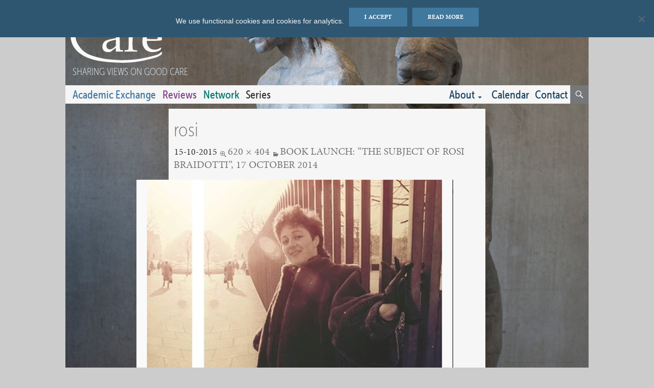

--- FILE ---
content_type: text/css
request_url: https://ethicsofcare.org/wp-content/themes/twentyfourteen-child/style.css?ver=20230328
body_size: 27853
content:
/*
 Theme Name:   Twenty Fourteen Child
 Theme URI:    
 Description:  Twenty Fourteen Child Theme
 Author:       Erik van Gameren
 Author URI:   http://www.erikvangameren.nl
 Template:     twentyfourteen
 Version:      1.0.0
 License:      GNU General Public License v2 or later
 License URI:  http://www.gnu.org/licenses/gpl-2.0.html
 Tags:         ethics of care
 Text Domain:  twenty-fourteen-child
*/
/*achtergrond wit #f6f6f6
//blauw #2f5671 lichter #41789e Academic Exchange
//paars #693670 lichter #84448c Reviews
//groen #00504a lichter #01786f Network
//zwart #4d4e50 Calendar
//grijs #767778 titel
//wit   #f6f6f6 achtergrond
*/
html, body, div, span, applet, object, iframe, h1, h2, h3, h4, h5, h6, p, blockquote, pre, a, abbr, acronym, address, big, cite, code, del, dfn, em, font, ins, kbd, q, s, samp, small, strike, strong, sub, sup, tt, var, dl, dt, dd, ol, ul, li, fieldset, form, label, legend, table, caption, tbody, tfoot, thead, tr, th, td {
	font-size:103%;
	color:#333333;
}
ul, ol {
   margin: 0 0 20px 24px;
}
body {
    background: #cccccd;
}
body, button, input, select, textarea {
	font-family: "minion-pro",serif;
}
h1, h2, h3, h4, h5, h6 {
	font-weight:100;
	font-style:normal;
	font-family: "museo-sans-condensed",sans-serif;
	color:#767778;
}
h2 {
	font-size:24px;
	font-weight:300;
}
/*----------------evg-----030423*/
.tribe-events-c-subscribe-dropdown {
	display:none;
}
/*-----------------Frans Vosman juli 2020-------*/
.featured-content {
	background: none;
}
@media screen and (min-width: 1000px) {
.featured-content {
    padding-left: 182px !important;
}
}
@media screen and (max-width: 674px) {
.featured-content .hentry {
    width: 96%;
}
}
@media screen and (min-width: 674px) {
.grid .featured-content .hentry {
    width: 45%;
}
}
@media screen and (min-width: 856px) {
.grid .featured-content .hentry {
    width: 40% ;
}
}
.grid .featured-content .entry-header {
	border-width:0;
	padding: 0 10px;
}
.featured-content .entry-header {
	background-color: #333;
	border-color: #333 !important;
	height: auto !important;
	min-height: 30px;
}
.featured-content .entry-title {
	font-weight:100;
}
.featured-content .entry-header .entry-title a {
	color: #fff;
	text-transform: none !important;
}
.featured-content .entry-header .entry-title a:hover {
	color: #939393;
}
.featured-content a {
	color: #333333;
}
a.more-link:hover {
	color:#7a2100;
}
.home .entry-content footer {
	display:none;
}
.home .entry-content , .archive .entry-content {
	margin-bottom: 0 !important;
}
.entry-summary p , .home .entry-content p {
	margin-bottom:0;
}
.more-link {
	font-size:95%;
}
.home #post-8745 , .home #post-8761  {
	margin: 10px;
	background-color:#fff;
}
#post-8761 .jp-relatedposts {
	display:none !important;
}
#post-8761 footer {
	display:none;
}
#post-8761 .byline {
	display:none;
}
.postid-8761 .hentry , .postid-8761 .entry-content {
	margin-bottom:0 !important;
}
/*------------comment section--------*/
.comment-respond,  .comment-list, .comments-respond {
	background-color: #f6f6f6 !important;
}	
.comments-area {
	margin-top:0 !important;
}
.comments-title {
	display:none;
}
.comment-body, .comment-list {
	margin-bottom: 0 !important;
}
.comment-list li {
	border-top:1px solid #333;
}
.comment-author {
	font-size:18px;
}
.form-submit {
	padding: 0 10px 10px;
}
/*-----------------------------*/
.home #post-8745 .entry-meta, .home #post-8761 .entry-meta {
	display:none;
}
.featured-content .entry-summary {
	margin: 10px;
}
/*--------------------------------------*/

.entry-content h2 {
	font-size:30px;
}
.site {
	background:url(images/bg2.png) no-repeat center top;
    background-color: #4d4d4e;
    max-width: 1024px;
	margin-left:auto;
	margin-right:auto;
}
.site-main {
	clear:both;
	min-height:863px;
}
button, .button, input[type="button"], input[type="reset"], input[type="submit"] {
    background-color: #41789e;
}
button:hover, .button:hover, input[type="button"]:hover, input[type="reset"]:hover, input[type="submit"]:hover {
    background-color:  #2f5671;
}

/*---------------------------------header----------------------------------*/
.site-header {
	background-color:rgba(0, 0, 0, 0);
	position:relative !important;
}
.site-title {
	height: 65px;
	float:left;
}
.site-title img {
	height:65px;
}
.site-description {
	display:block;
	float:left;
	font-size:16px;
	font-weight:100;
	color:#eef8fe;
	height:24px;
	padding-top:0;
	margin:4px 0 0 4px;
	text-transform:uppercase;
}
.header-main {
    min-height: 100px;
	color:rgba(0, 0, 0, 0);
	padding: 0;
}
.header-wrapper {
	padding: 16px 0 16px 10px;
}
.nav-wrapper {
	width:100%;
	height:36px;
	background:#f6f6f6;
	clear:both;
}

.primary-sidebar.left {
	float:left;
	padding:0 6px;
	margin-bottom:0;
}
.primary-sidebar.right {
	float:right;
	padding:0 6px;
	margin-bottom:0;
}
.search-toggle:before {
    margin-top: 8px;
}
.search-toggle {
    background-color: #767778;
    height: 36px;
    width: 36px;
	margin-right:36px;
}
.search-toggle:hover, .search-toggle.active {
	background-color: #4d4e50;
}
.search-box-wrapper {
    top: 128px;
}
.search-box {
    background-color: #767778;
    padding: 6px;
}
.search-box .search-field {
    background-color: #f6f6f6;
    font-family: "museo-sans-condensed",sans-serif;
    font-weight:100;
    font-size: 16px;
}
.menu-toggle {
    background-color:transparent;
    margin-right: 0;
	top:108px;
	height: 36px;
    width: 36px;
}
.menu-toggle:before {
    color: #444;
	padding:8px;
}
.menu-toggle:hover {
	color:#fff;
}
.site-navigation a:hover {
	color:#fff;
}
.primary-navigation.toggled-on {
	padding:36px 0 24px;
}
.primary-navigation.toggled-on li {
	font-size:18px;
}
.toggled-on .menu-hoofdmenu-container {
	margin-top:2px;
	background-color:#f6f6f6;
}
.site-navigation li {
	font-family: "museo-sans-condensed",sans-serif;
	font-weight:500;
	font-size:18px;
}
.site-navigation a {
	color:#184361;
	text-transform:none;
}
.site-navigation .current_page_item > a, .site-navigation .current_page_ancestor > a, .site-navigation .current-menu-item > a, .site-navigation .current-menu-ancestor > a {
    color: #3c596a;
    font-weight: 500;
}
.primary-navigation ul ul {
	top:36px;
	height:28px;
}
.primary-navigation ul ul a {
    padding: 4px;
    width: auto;
}
.primary-navigation li li:hover >a {
	background-color:#333;
}
.primary-navigation ul ul a:hover, .primary-navigation ul ul li.focus > a {
	background-color:none !important;
}
.primary-navigation li:hover > a,
.primary-navigation li.focus > a ,
.primary-navigation .current-menu-item {	
	background-color:#4d4e50;
	text-decoration:none;
}
.primary-navigation .current-menu-item >a , .menu .current-menu-item >a {	
	color:#fff;
}
.menu-categories-container {
	float:left;
	display:block;
	padding-right:80px;
}
.menu-categories-container a , .primary-navigation a {
    display: inline-block;
    padding: 0 4px;
    white-space: nowrap;
}

.menu-categories-container a:hover {
	text-decoration:none;
	color:#fff;
}

.menu-categories-container li {
    border: 0;
    display: inline-block;
    height: 36px;
    line-height: 36px;
    position: relative;
	font-family: "museo-sans-condensed",sans-serif;
    font-weight:500;
    font-size: 18px;
	z-index:1;
}
.menu {
	list-style:none;
	margin:0 0 0 10px
}
.menu-item:hover .sub-menu , .menu-item.hover .sub-menu{
	display:block; /*nu is submenu altijd zichtbaar evg 14062020 */
}

.sub-menu { 
	display: none;
	position: absolute;
    left: 0;
    z-index: 999;
    text-align: left;
	margin-left:0;
}

.sub-menu li {
	background-color:#f6f6f6;
	font-size:18px;
	line-height:24px;
	padding-top:4px;
	height:28px;
	display:block;
	border:1px solid;
	/*float:left; ivm lange submenu: items onder elkaar. evg 14062020 */
}
.sub-menu:hover {
	background-color:#f6f6f6;
}
.sub-menu li a {
	display:block !important;
}
.sub-menu {
	background-color:transparent !important;
}
.menu-item-5684 a, .menu-item-5684 .sub-menu li {
	color:#41789e;
}
.menu-item-5692 a, .menu-item-5692 .sub-menu li {
	color:#84448c;
}
.menu-item-5691 a, .menu-item-5691 .sub-menu li {
	color:#01786f;
}

.menu #menu-item-5684 :hover,
.menu #menu-item-5684.focus,
.menu #menu-item-5684.current-menu-item,
.menu #menu-item-5684 .current-menu-item,
.menu #menu-item-5684 .current-post-ancestor {	
	background-color:#2f5671;
	text-decoration:none;
}
.menu #menu-item-5692 :hover,
.menu #menu-item-5692.focus,
.menu #menu-item-5692.current-menu-item,
.menu #menu-item-5692 .current-menu-item,
.menu #menu-item-5692 .current-post-ancestor {	
	background-color:#693670;
	text-decoration:none;
}
.menu #menu-item-5691 :hover,
.menu #menu-item-5691.focus,
.menu #menu-item-5691.current-menu-item ,
.menu #menu-item-5691 .current-menu-item,
.menu #menu-item-5691 .current-post-ancestor {	
	background-color:#00504a;
	text-decoration:none;
}
.menu #menu-item-6887 :hover,
.menu #menu-item-6887.focus,
.menu #menu-item-6887.current-menu-item ,
.menu #menu-item-6887 .current-menu-item,
.menu #menu-item-6887 .current-post-ancestor {	
	background-color:#333;
	text-decoration:none;
}
.menu-item-5684 .current-post-ancestor a {
	color:#f6f6f6;
}
.menu-item-5692 .current-post-ancestor a {
	color:#f6f6f6;
}
.menu-item-5691 .current-post-ancestor a {
	color:#f6f6f6;
}
.menu-item-6883 .current-post-ancestor a {
	color:#184361;
}
.menu li:hover,
.menu li.focus {
	z-index:100;
}
.menu li.current-menu-item ,
.menu li .current-menu-item {	
	z-index:50;
}
.site:before {
    width: 0;
}

/*---------------------------------content----------------------------------*/
.archive.tag  .archive-header , .archive.author  .archive-header {
	display:block;
}
.archive-header, .page-header {
    max-width: 800px;
}
.hentry .author a {
	text-decoration: underline;
}

.singular .site-content .hentry.has-post-thumbnail {
    margin-top: 0;
}
.paging-navigation {
    border:none;
    padding: 10px;
	clear:both;
}
.home .paging-navigation {
	display:none;
}
.paging-navigation .loop-pagination {
	margin:0 auto;
}
.paging-navigation .page-numbers {
    border-top: 5px solid transparent;
	border-color:#f6f6f6;
    display: inline-block;
    font-size: 20px;
	font-family: "museo-sans-condensed",sans-serif;
    font-weight: 300;
    margin-right: 1px;
    padding: 7px 16px;
    text-transform: uppercase;
	color:#f6f6f6;
}
.paging-navigation .page-numbers.current , .paging-navigation .page-numbers:hover {
    border-top: 5px solid #767778;
	color: #767778;;
}
.archive-title, .page-title {
	font-weight:100;
	font-size:36px;
	color:#f6f6f6;	
}
.search-field {
	width:90%;
}
#post-list {
	clear:both;
}
.content-area {
	padding-top:10px;
}
.site-content .has-post-thumbnail .entry-header {
    padding-top: 0;
}
.single .post-thumbnail {
	max-width:600px;
	margin:0 auto;
	border-top:10px solid #f6f6f6;
	border-bottom:0;
	border-left:10px solid #f6f6f6;
	border-right:10px solid #f6f6f6;
}
.post-thumbnail {
    background:none;
    display: block;
	border:3px solid #f6f6f6;
    position: relative;
   /* Firefox */
	width: -moz-calc(100% - 6px);
	/* WebKit */
	width: -webkit-calc(100% - 6px);
	/* Opera */
	width: -o-calc(100% - 6px);
	/* Standard*/ 
	width:calc(100% - 6px);
    z-index: 0;
}
a.post-thumbnail:hover img {
	opacity: 1;
}

.site-content, .site-main .widecolumn {
    margin-left:0;
}
.site-content .entry-content, .site-content .entry-summary, .page-content {
    background-color:#f6f6f6;
}
.site-content .category-news .entry-meta .cat-links {
	font-family: "museo-sans-condensed",sans-serif;
	background-color: #444;
}
.site-content .category-cec .entry-meta .cat-links {
	font-family: "museo-sans-condensed",sans-serif;
	background-color: #444;
}
.site-content .category-network .entry-meta .cat-links {
	font-family: "museo-sans-condensed",sans-serif;
	background-color: #00504a;
}
.site-content .category-calendar .entry-meta .cat-links {
	font-family: "museo-sans-condensed",sans-serif;
	background-color: #4d4e50;
}
.site-content .category-reviews .entry-meta .cat-links {
	font-family: "museo-sans-condensed",sans-serif;
	background-color: #693670;
}
.site-content .category-academic-exchange .entry-meta .cat-links {
	font-family: "museo-sans-condensed",sans-serif;
	background-color: #2f5671;
}
.site-content .category-news a.post-thumbnail:hover {
	border-color: #444;
}
.site-content .category-cec a.post-thumbnail:hover {
	border-color: #444;
}
.site-content .category-network a.post-thumbnail:hover {
	border-color: #00504a;
}
.site-content .category-reviews a.post-thumbnail:hover {
	border-color: #693670;
}
.site-content .category-academic-exchange a.post-thumbnail:hover {
	border-color: #2f5671;
}
.archive .site-content footer.entry-meta {
	display:none;
}
.site-content .entry-meta .comments-link {
	display:none;
}
.archive-header {
	display:none;
}
.site-content .entry-meta {
	font-size:inherit;
	padding-left:10px;
	background-color:transparent;
}
.site-content .entry-meta:first-child {
	padding-left:0;
}
.archive.author .author-description , .taxonomy-description {
	background-color:rgba(246, 246, 246, 0.8);
	padding:10px;
	font-weight:300;
    font-family: "museo-sans-condensed",sans-serif;
    color: #767778;
    font-size:100%;
}
	
.site-content .entry-date a:before, .attachment .site-content span.entry-date:before ,
.site-content .byline a:before  {
    content: "";
}

.site-content .entry-date, .site-content .byline,
.site-content .edit-link {
	text-transform:none;
	font-weight:300;
	font-size:18px;
}
.entry-meta a:hover {
	text-decoration:none;
	color:#7a2100;
}
.entry-meta .cat-links {
	text-transform:none;
	display:block;
}
.cat-links {
	color:#FFFFFF;
	margin-right:0;
	padding:0 10px;
}
.cat-links a {
	font-family: "museo-sans-condensed",sans-serif;
	font-size:20px;
	font-weight:100;
	color:#f6f6f6;
}
.cat-links a:hover {
	text-decoration:none;
	color:#cdcdce;
}
.site-content .entry-header , .site-content .entry-content {
	margin-bottom:0;
	padding:4px 0 4px 0;
	background-color:#f6f6f6;
}
.home .tag-links, .archive .tag-links, .category .tag-links {
	display:none;
}
.grid .entry-title {
	font-size:28px;
}
.entry-meta .tag-links a:before {
	border:none;
}
.entry-meta .tag-links a {
	text-transform: uppercase;
	text-decoration:none;
    font-family: "museo-sans-condensed",sans-serif;
    font-size: 80%;
    font-weight: 900;
    color: #767676;
    display: inline-block;
    font-size: 14px;
    line-height: 1.2727272727;
    margin: 2px 4px 2px 10px;
    padding: 3px 7px;
    position: relative;
    background-color:#f5f5f5;
}
.serie {
    padding: 4px 0px 0px 10px;
    text-transform: uppercase;
    font-family: "museo-sans-condensed",sans-serif;
    font-size: 80%;
    font-weight: 900;
}
.entry-title {
	text-transform:none;
	font-weight:200;
	font-size:38px;
	font-variant:normal;
	margin-bottom:0;
	margin-top:16px;
}
.archive-header, .comments-area, .image-navigation, .page-header, .page-content, .post-navigation, .site-content .entry-content, .site-content .entry-summary, .site-content footer.entry-meta {
	padding-right: 10px;
	padding-left: 10px;
	margin-bottom:20px;
	margin-top: 18px;
}

.site-content .has-post-thumbnail .entry-header {
    margin-top: 0;
}
.full-width .site-content .entry-header {
    padding-right:0px;
    padding-left:0px;
}
.site-content .entry-title {
	padding-right: 10px;
	padding-left: 10px;
	padding-bottom:10px;
}
.page-content {
	padding-bottom:10px;
}
.entry-title a , .entry-title {
	color:#767778;
}
.entry-title a:hover {
	text-decoration:none;
	color:#2d2d2e;
}
.category-cec #jp-relatedposts {
	display:none !important;
}

.akismet_comment_form_privacy_notice {
	font-size: 85% !important;
	color:#fff;
}
.akismet_comment_form_privacy_notice a {
	color:#fff;
}
.akismet_comment_form_privacy_notice a:hover {
	text-decoration: underline;
	color:#fff !important;
}

.comment-respond, .comment-list {
	background-color: #fff;
    padding: 10px 10px 0 10px;
}
.comment-reply-title, .comments-title {
    font-family: "museo-sans-condensed",sans-serif;
	font-size:24px;
	font-weight:300;
    margin: 0;
    text-transform: uppercase;
}
.comment-author, .comment-awaiting-moderation, .comment-content, .comment-list .reply, .comment-metadata {
    padding-left: 10px;
}
.entry-meta .tag-links a:hover {
	background-color:#767778;
	color:#f5f5f5;
}
.entry-meta .tag-links a:hover:before{
	border:none;
}
.entry-meta .tag-links a:hover:after{
	height:0;
}
.post-navigation {
	display:none;
}
.meta-nav {
	display:none;
}
.nrc-artikel {
	padding: 0 0 0 20px;
	border-left: 2px solid #999;
}
.nrc-kop {
	font-family:"minion pro",serif;
}
.wp-caption-text {
    font-size: 14px;
    font-style:normal;
    margin: 3px 0;
    font-family: sans-serif;
}
.author_details {
	font-size:80%;
	color: #888;
    font-style: italic;
    line-height: 1.2;
}
.author_bio_section {
	background: none repeat scroll 0 0 #F5F5F5;
	padding: 15px;
	border: 1px solid #ccc;
}
.author_name{
	font-size:16px;
	font-weight: bold;
	margin-bottom:0;
}
.avatar {
    float: left;
    margin: 0 10px 10px 0;
}
#jp-relatedposts .jp-relatedposts-items-visual .jp-relatedposts-post {
    -moz-opacity: 1 !important;
    opacity: 1 !important;
}
/*---------------------------------sidebar----------------------------------*/
.content-sidebar .widget a  {
	color:#767778;
}
#calendar-sidebar a {
	color:#f6f6f6;
}
.tribe-events-list-separator-month + .type-tribe_events.tribe-events-first {
    padding-top: 0;
}
.tribe-events-list .type-tribe_events:first-of-type {
    margin-top: 0;
}
.tribe-event-duration, .tribe-event-title {
	display:inline;
}
.tribe-events-list-event-title {
	line-height:1.1;
}
p.tribe-events-widget-link {
	margin-bottom:4px;
}
#content-sidebar .widget, #calendar-sidebar .widget {
	margin-bottom:10px;
	background-color:#f6f6f6;
	padding:10px;
	/* Firefox */
	width: -moz-calc(100% - 20px);
	/* WebKit */
	width: -webkit-calc(100% - 20px);
	/* Opera */
	width: -o-calc(100% - 20px);
	/* Standard*/ 
	width:calc(100% - 20px);
}
.content-sidebar .widget a:hover , a:hover {
	color:#4d4e50;
	text-decoration:underline;
}
.content-sidebar .widget .widget-title , .widget .widget-title {
    border: none;
    color: #767778;
    font-size: 24px;
    font-weight: 300;
    margin: 0 0 6px;
   text-transform: uppercase;
}
.widget_recent_entries a {
	font-family: "museo-sans-condensed",sans-serif;
	font-size:18px;
	color:#767778;
	font-weight:300;
}
.widget a:hover {
    color: #767778;
}
.widget_calendar tbody a {
	background-color:#4d4e50; 
}
.widget_calendar tbody a:hover {
	background-color:#000; 
}
.widget h1, .widget h2, .widget h3, .widget h4, .widget h5, .widget h6 {
    margin: 0;
}

.widget h4 {
	font-size:18px;
	line-height:1.2;
}
#mc-indicates-required {
	display:none;
}
.site-content .tribe-events-content {
	padding-left:0;
}

#tribe-events-bar {
	display:none;
}
#calendar-sidebar {
	background-color: #333;
	margin:11px;
	width:88%;
	padding:10px;
}
#tribe-geo-results h2.tribe-events-page-title, h2.tribe-events-page-title {
    font-size: 30px;
    font-weight: 300;

}
.tribe-events-page-title {
	display:none;
}
.tribe-events-list-separator-month span {
	background-color:#767778;
	color:#f6f6f6;
}
.tribe-events-content {
	clear:both !important;
	width:90% !important;
}
.tribe-events-loop .tribe-events-content {
    padding: 0 0 0 6px;
}
.tribe-events-loop .tribe-events-event-meta {
   width: 45%;
}
span.tribe-events-list-separator-month {
	font-family: "museo-sans-condensed",sans-serif;
	color:#f6f6f6;
	font-weight:300;
	margin:12px auto;
}
.tribe-events-list-widget ol li , .tribe-events-list-widget-events {
    border-top: 1px solid rgba(0,0,0, 0.1);
    padding: 8px 0 9px;
	margin:0;
}
.tribe-events-list .tribe-events-event-image {
    margin: 0 1% 0 0 ;
}
.tribe-events-list .tribe-events-event-image+div.tribe-events-content {
   	width: 52%;
	margin-top:-80px;
}

#tribe-events .tribe-events-content p, .tribe-events-after-html p, .tribe-events-before-html p {
	font-size:18px;
	line-height:1.3;
}
.vevent {
	z-index:100;
}
#cn-notice-text {
	font-family:"mueso-sans-condensed",sans-serif;
	color:#f6f6f6;
	font-weight:100;
}
/*---------------------------------extra----------------------------------*/
::selection {
    background: #3c596a !important;
}
::-moz-selection {
    background: #3c596a !important;
}
p, li {
	font-size:95%;
}
.single p {
	font-size:103%;
}
.list-view .site-content .hentry {
	margin:10px;
	float:left;
	width:96%;
	min-width:230px;
	padding-top:0;
}
.site-content .entry-header, .site-content .entry-meta, .page-content , .site-content .comments-area {
    max-width: 620px;
    min-width: 200px;
}
.site-content .entry-content, .site-content .entry-summary {
	max-width: 600px;
	min-width: 200px;
	margin-top:0;
}
.page .entry-content, .page .entry-header {
	padding-top:12px;
}
#secondary {
	display:none;
}
.site-footer {
	background-color:#2d2d2e;
}
.site-info {
	display:none;
}
.footer-sidebar {
	padding-top:6px;
}
.footer-sidebar .widget {
  	float: left;
    padding: 0 10px;
    width: 95%;
	margin-bottom:10px;
}
.footer-sidebar .widget div {
	color:#f6f6f6;
	font-size:16px;
	font-family: "museo-sans-condensed",sans-serif;
	font-weight:100;
}
.footer-sidebar .widget .widget-title, .primary-sidebar .widget .widget-title {
    font-size: 16px;
    font-weight: 300;
    line-height: 1.5;
    margin-bottom: 4px;
}
.widget button, .widget .button, .widget input[type="button"], .widget input[type="reset"], .widget input[type="submit"] {
    background-color: #767778;
   	font-family: "museo-sans-condensed",sans-serif;
	font-weight:300;
    font-size: 14px;
    padding: 5px 10px 4px;
}
.widget button, .widget .button:hover, .widget input[type="button"]:hover, .widget input[type="reset"]:hover, .widget input[type="submit"]:hover {
	background-color:#4d4e50;
}
.mc_merge_var {
	margin-bottom:0;
	clear:both;
}
.mc_var_label {
	color:#f6f6f6;
	float:left;
	width:25%;
}
.mc_signup_submit #mc_signup_submit {
    margin-top: 4px;
    width: 75%;
	float:right;
}
.footer-sidebar .widget input {
	float:left;
	width:75%;
	font-size:16px;
	font-weight:300;
	font-family: "museo-sans-condensed",sans-serif;
}
#jp-relatedposts .jp-relatedposts-items-visual .jp-relatedposts-post {
    filter: alpha(opacity=100);
    -moz-opacity: 1;
    opacity: 1;
}
.footer-sidebar a {
	text-decoration:underline;
}
.footer-sidebar a:hover {
	background:#f6f6f6;
}
footer.entry-meta {
	border-top:1px solid #999;
}
/*---------------------------------Lotta BLokker----------------------------------*/
.post-5914 {
	margin-bottom:0;
}
.postid-5914 .content-sidebar, .postid-5914 .entry-meta {
	display:none;
}
.postid-5914 .entry-content{
	max-width:350px;
}
.postid-5914 .content-area {
	padding-top:0;
}
.postid-5914 .hentry , .postid-5914 .entry-header, .postid-5914 .entry-content{
	margin-left:0;
	background-color:transparent;
	color:#f6f6f6;
}
.postid-5914  p, .postid-5914 h1 , .postid-5914 h2 {
	color:#f6f6f6;
}
.post-5914 .author_bio_section {
	display:none;
}
.hideshow {
    display:none;
	color:#f6f6f6;
	width:800px;
}
.postid-5914 .hentry a , .title{
	cursor:pointer;
	color:#f6f6f6;
}
.postid-5914 .hentry a:hover, .title :hover {
	background:#f6f6f6;
	color:#4d4e50;
}
/*---------------------------------screens----------------------------------*/
@media screen and (min-width: 673px){
	.site-title  img {
		height: 107px;
	}
	.site-description {
		display:block;
		font-size:19px;
		float:none;
		font-weight:100;
		color:#eef8fe;
		height:24px;
		padding-top:4px;
		margin:4px 0 0 4px;
	}
	.primary-navigation {
		float: right;
		margin: 0 1px 0 -12px;
		padding: 0;
	}
	.primary-navigation li {
		border: 0;
		display: inline-block;
		height: 36px;
		line-height: 36px;
		position: relative;
	}
	.menu-item:hover .sub-menu , .menu-item.hover .sub-menu{
		display:block;
	}
	.site-title {
		height: 107px;
	}
	.full-width .site-content .has-post-thumbnail .entry-header, .full-width .site-content .hentry.has-post-thumbnail:first-child {
		margin-top:0;
	}
	 .full-width .site-content .hentry.has-post-thumbnail:first-child {
		margin-top: 10px;
	}
	.menu-toggle {
		top:167px;
	}
	.site {
		background:url(images/bg.png) no-repeat center top;
		background-color: #4d4d4e;
	}
	.site-main {
		min-height:1094px;
	}
	.content-sidebar {
		padding:10px;
	}

.content-sidebar {
    margin-left: -29.04761904%;
    width: 29.04761904%;

}
}
@media screen and (max-width: 400px) {
	.list-view .site-content .post-thumbnail img {
		width:100%;
	}
	.list-view .site-content .hentry {
		border:none;
		background-color:#f6f6f6;
	}
	.list-view .site-content .entry-title {
		font-size:24px;
		font-weight:300;
	}
	.list-view .site-content .entry-meta {
		display:block;
	}
	.tribe-events-list-event-title {
		font-size:1.2em !important;
	}
	.tribe-events-list .tribe-events-loop .tribe-events-event-image {
   		width: 90% !important;
	}
	#tribe-events {
		padding:0 10px;
	}
	.archive-title {
		font-size:24px;
	}
	
	.list-view .site-content .cat-links, .list-view .site-content .type-post .entry-content, .list-view .site-content .type-page .entry-content, .list-view .site-content .type-post .entry-summary, .list-view .site-content .type-page .entry-summary, .list-view .site-content footer.entry-meta {
		display:block;
	}
}
@media screen and (max-width: 520px) {
	.menu-toggle {
	top:144px;
	}
	.nav-wrapper {
	height:72px;
	}
	.page-id-3817 .wp-caption {
		width:100% !important;
	}
	.page-id-3817 .wp-caption img {
		width:300px !important;
	}

.tribe-events-loop .tribe-events-event-meta {
    width: 100%;
}
.tribe-events-list .tribe-events-event-image {
    width: 100%;
    margin: 0 1% 0 0;
}
.tribe-events-list .tribe-events-event-image+div.tribe-events-content {
    width: 100%;
    margin-top: 0;
}
}
@media screen and (min-width: 401px) {
.site-content .entry-meta > span {
	margin-right:0px;
}
}
@media screen and (min-width: 594px) {
	.list-view .site-content .hentry {
		margin:10px;
		width:46%;
	}
	.archive.author .author-description , .taxonomy-description {
		font-size:130%;
	}
	.post-type-archive-tribe_events.list-view .site-content .hentry {
		margin: 0;
		width: 100%;
	}
	.footer-sidebar .widget {
		width: 47%;
	}
	#calendar-sidebar {
		width:46%;
		padding:10px;
	}
}
.synved-social-button {
	font-size:16px !important;
}
@media screen and (max-width: 768px) {
	.tribe-events-list .tribe-events-event-image+div.tribe-events-content {
		float:left;
	}
	
}
@media screen and (min-width: 783px) {
.masthead-fixed .site-main {
    margin-top:0;
}
	.search-toggle {
		margin-right:0;
	}
	.menu-categories-container {
		display:block;
	}
	/*.current-menu-item .sub-menu , .current-menu-parent .sub-menu { display: block; }
	submenu te lang - evg 14062020 */
	
}

@media screen and (min-width: 857px) {
	.col {
		width:33%;
		float:left;
	}
	.list-view .site-content .hentry {
		margin:10px;
		width:94%;
	}
	#calendar-sidebar {
		width:88%;
		padding:10px;
	}
	.menu-categories-container li, .primary-navigation li, .sub-menu li  {
		font-size: 21px;
	}
	.primary-navigation.toggled-on li {
		font-size:21px;
	}
}

@media screen and (min-width: 1040px) {
	.full-width .archive-header, .full-width .comments-area, .full-width .image-navigation, .full-width .page-header, .full-width .page-content, .full-width .post-navigation, .full-width .site-content .entry-content, .full-width .site-content .entry-summary, .full-width .site-content footer.entry-meta {
		padding-right:10px;
		padding-left:10px;
	}
	
	
}
@media screen and (min-width: 1080px) {
	.search-box-wrapper, .featured-content {
		padding-left: 0;
	}
	.tribe-events-list .tribe-events-event-image+div.tribe-events-content {
		padding-left:0px;
		padding-right:0px;
	}
}
@media screen and (min-width: 1218px) {
	.archive-header, .comments-area, .image-navigation, .page-header, .page-content, .post-navigation, .site-content .entry-header, .site-content .entry-content, .site-content .entry-summary, .site-content footer.entry-meta {
		margin-right: 0;
		margin:0 auto;
	}
	.postid-5914 .hentry , .postid-5914 .entry-header, .postid-5914 .entry-content{
		margin-left:0;
	}
}